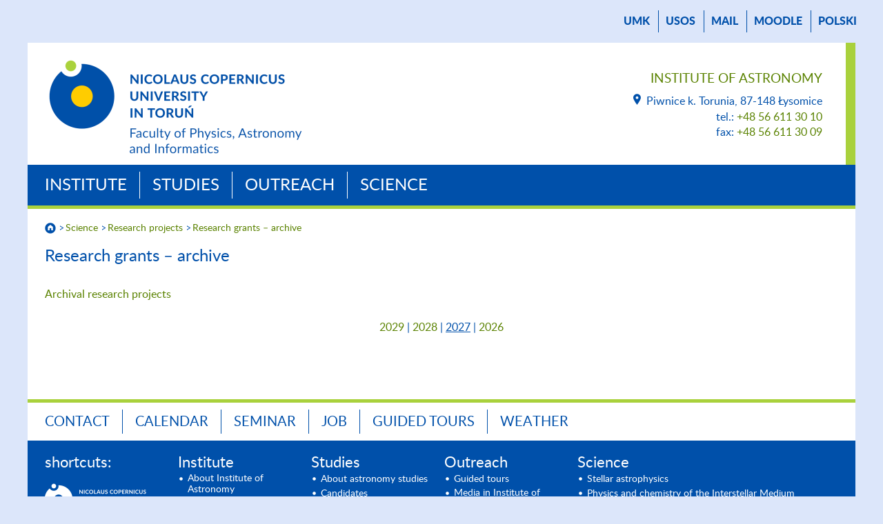

--- FILE ---
content_type: text/html; charset=UTF-8
request_url: https://astro.umk.pl/en/science/research-grants/archiwalne/?rok=2027
body_size: 12654
content:
<!-- funkcje -->
<!DOCTYPE html>
<html lang="en">
<head>
    <meta name="viewport" content="width=device-width, initial-scale=1">
    <meta charset="UTF-8">
    <title> Research grants &#8211; archive - Institute of Astronomy - Nicolaus Copernicus University in Toruń        </title>
    <meta name="description" content="Research grants &#8211; archive, Institute of Astronomy, Uniwersytet Mikołaja Kopernika w Toruniu.">
		<meta name="robots" content="all">
		<link rel="shortcut icon" href="https://wydzialy.umk.pl/_szablony/grafika/logo65-32.png" type="image/x-icon">
		<link rel="icon" href="https://wydzialy.umk.pl/_szablony/grafika/logo65-32.png" type="image/x-icon">
		<link rel="stylesheet" href="https://wydzialy.umk.pl/_szablony/css/style_inst.css">
        <link rel="stylesheet" href="https://wydzialy.umk.pl/_szablony/css/instytut65.css">
		<link rel="stylesheet" href="https://wydzialy.umk.pl/_szablony/css/kolory65.css">
        <style>
            @font-face {
                font-family:Lato-Heavy;
                src:url("https://astro.umk.pl/panel/wp-content/themes/umk/lato-heavy-webfont.woff");
                font-weight:bold;
            }

            @font-face {
                font-family:Lato-Light;
                src:url("https://astro.umk.pl/panel/wp-content/themes/umk/lato-light-webfont.woff");
                font-weight:normal;
            }

            @font-face {
                font-family:Lato-Regular;
                src:url("https://astro.umk.pl/panel/wp-content/themes/umk/lato-regular-webfont.woff");
                font-weight:normal;
            }
        </style>
		<link href="https://wydzialy.umk.pl/_szablony/lib-js/code-photoswipe.v1.0.11/photoswipe.css" type="text/css" rel="stylesheet" />
		<script type="text/javascript" src="https://wydzialy.umk.pl/_szablony/lib-js/code-photoswipe.v1.0.11/lib/jquery-1.6.1.min.js"></script>
		<script type="text/javascript" src="https://wydzialy.umk.pl/_szablony/lib-js/code-photoswipe.v1.0.11/lib/simple-inheritance.min.js"></script>
		<script type="text/javascript" src="https://wydzialy.umk.pl/_szablony/lib-js/code-photoswipe.v1.0.11/code-photoswipe-jQuery-1.0.11.min.js"></script>
		<script type="text/javascript" src="https://wydzialy.umk.pl/_szablony/lib-js/code-photoswipe.v1.0.11/run.js"></script>
                	</head>
	<body>	
	<main>
			<nav id="menu_gorne">
					<a href="//www.umk.pl/en">UMK</a>
							                                	    				<a href="https://usosweb.umk.pl">USOS</a> 			    	<a href="https://www.umk.pl/poczta/">mail</a>
			    				<a href="https://moodle.umk.pl/">Moodle</a> 				
				 <a href="https://astro.umk.pl/" lang="pl">Polski</a> 				
				<span></span>
			</nav>
			<header>
			            <a href="https://www.fizyka.umk.pl/en">
			
                <img id="logo" 
				src="https://wydzialy.umk.pl/_szablony//grafika/logo65-en.png" 
				alt="Faculty of Physics, Astronomy and Informatics" 
				title="Logo Faculty of Physics, Astronomy and Informatics"
				>
				</a>
                    			<address>
        <h3><a href="https://astro.umk.pl/en/">Institute of Astronomy</a></h3>
		<a class="lokalizacja" href="https://astro.umk.pl/en/contact"><img src="https://wydzialy.umk.pl/_szablony/grafika/ikonka-lokalizacja.png" alt="Contact" title="Contact"></a>Piwnice k. Torunia, 87-148 Łysomice<br>
		tel.: <a href="tel:+48566113010">+48 56  611 30 10</a><br>
		fax: <a href="tel:+48566113009">+48 56 611 30 09</a><br>
	
				</address>
				<div class="clear"></div>
			</header>
							<nav id="menu_glowne">
											<a href="https://astro.umk.pl/en/institute">Institute</a>
								<a href="https://astro.umk.pl/en/studies">Studies</a>
								<a href="https://astro.umk.pl/en/outreach">Outreach</a>
								<a href="https://astro.umk.pl/en/science">Science</a>
				
			</nav>
																	<nav id="okruszki">
											<a href="https://astro.umk.pl/en/"><img id="domek" src="https://wydzialy.umk.pl/_szablony//grafika/domek.png" alt="Home page" title="Home page"></a>
												<a href="https://astro.umk.pl/en/science/">Science</a><a href="https://astro.umk.pl/en/science/research-grants/">Research projects</a><a href="https://astro.umk.pl/en/science/research-grants/archiwalne/" aria-current="page">Research grants &#8211; archive</a>										</nav>
					
				
<!-- .content -->
<section id="content">
    <h1 id="podtytul">Research grants &#8211; archive</h1> 
	<a href="archival">Archival research projects</a><br><br><center> <a href="?rok=2029">2029</a> | <a href="?rok=2028">2028</a> | <u>2027</u> | <a href="?rok=2026">2026</a><br /></center><br /><div>&nbsp;</div><ul></ul><br />

</section>


			<nav id="menu_dolne">
	<div class="menu-menudolneang-container"><ul id="menu-menudolneang" class="menu"><li id="menu-item-44" class="menu-item menu-item-type-post_type menu-item-object-page menu-item-44"><a href="https://astro.umk.pl/en/contact/">Contact</a></li>
<li id="menu-item-1110" class="menu-item menu-item-type-custom menu-item-object-custom menu-item-1110"><a href="http://www.fizyka.umk.pl/en/calendar/">Calendar</a></li>
<li id="menu-item-1107" class="menu-item menu-item-type-post_type menu-item-object-page menu-item-1107"><a href="https://astro.umk.pl/en/institute/general-seminar/">Seminar</a></li>
<li id="menu-item-1507" class="menu-item menu-item-type-post_type menu-item-object-page menu-item-1507"><a href="https://astro.umk.pl/en/institute/job-offers/">Job</a></li>
<li id="menu-item-1108" class="menu-item menu-item-type-post_type menu-item-object-page menu-item-1108"><a href="https://astro.umk.pl/en/outreach/guided-tours/">Guided tours</a></li>
<li id="menu-item-1109" class="menu-item menu-item-type-custom menu-item-object-custom menu-item-1109"><a href="https://www.weatherlink.com/embeddablePage/show/582a9ff550c54ab5a0c58b0c0452646d/fullscreen">Weather</a></li>
</ul></div>			</nav>
			<footer>
				<nav class="wydzielone">
				<span>shortcuts:</span>					                        <a id="logo-negatyw" href="https://www.fizyka.umk.pl/en">
                                                        <img src="https://wydzialy.umk.pl/_szablony/grafika/logo65-en-negatyw.png"
                                 alt="Faculty of Physics, Astronomy and Informatics"
                                 title="Logo Faculty of Physics, Astronomy and Informatics">
                        </a>
					<ul class="linki">
					                        	                        <li><a href="https://astro.umk.pl/en">Home</a></li>
                        						<li><a href="https://astro.umk.pl/en/copyright">Copyright</a></li>
						<li><a href="https://astro.umk.pl/en/administrator">Administrator</a></li>
						<li><a href="https://astro.umk.pl/en/contact">Contact</a></li>
										</ul>
					</nav>
			 
							<nav>
										<span><a href="https://astro.umk.pl/en/institute">Institute</a></span>
						<ul><li class="page_item page-item-931"><a href="https://astro.umk.pl/en/institute/about-ia/">About Institute of Astronomy</a></li>
<li class="page_item page-item-933"><a href="https://astro.umk.pl/en/institute/authorities/">Authorities</a></li>
<li class="page_item page-item-935"><a href="https://astro.umk.pl/en/institute/secretarial-office/">Administration</a></li>
<li class="page_item page-item-937 page_item_has_children"><a href="https://astro.umk.pl/en/centre/staff/staff-phd-students/">Staff</a></li>
<li class="page_item page-item-3310"><a href="https://astro.umk.pl/en/institute/council-disc-astr/">Council of the Discipline of Astronomy</a></li>
<li class="page_item page-item-2464"><a href="https://astro.umk.pl/en/institute/legal-acts/">Legal acts</a></li>
<li class="page_item page-item-939 page_item_has_children"><a href="https://astro.umk.pl/en/institute/general-seminar/">General Seminar</a></li>
<li class="page_item page-item-1504"><a href="https://astro.umk.pl/en/institute/job-offers/">Job offers</a></li>
<li class="page_item page-item-943"><a href="https://astro.umk.pl/en/institute/history-of-astronomical-observatory-in-piwnice/">History of astronomical observatory in Piwnice</a></li>
<li class="page_item page-item-945"><a href="https://astro.umk.pl/en/institute/gallery/">Gallery</a></li>
</ul>						</nav>
						<nav>
										<span><a href="https://astro.umk.pl/en/studies">Studies</a></span>
						<ul><li class="page_item page-item-947"><a href="https://www.fizyka.umk.pl/kandydat/astronomia-2/#new_tab">About astronomy studies</a></li>
<li class="page_item page-item-949"><a href="https://www.fizyka.umk.pl/en/students-candidates/#new_tab">Candidates</a></li>
<li class="page_item page-item-951"><a href="https://www.fizyka.umk.pl/en/students-candidates/offer/">Structure of astronomy education</a></li>
<li class="page_item page-item-953"><a href="https://www.fizyka.umk.pl/en/students-candidates/courses-in-english-2/#new_tab">Courses and Timetables</a></li>
<li class="page_item page-item-955"><a href="https://www.fizyka.umk.pl/en/faculty/faculty-authorities/">Faculty Authorities</a></li>
<li class="page_item page-item-957"><a href="https://www.fizyka.umk.pl/en/faculty/administration-deans-office/#new_tab">Dean&#8217;s Office</a></li>
<li class="page_item page-item-959"><a href="https://astro.umk.pl/en/studies/astronomy-students-scientific-association/">Astronomy Students’ Scientific Association</a></li>
<li class="page_item page-item-961"><a href="https://astro.umk.pl/en/studies/summer-camps-schools/">Summer Camps &#038; Schools</a></li>
<li class="page_item page-item-1508"><a href="https://astro.umk.pl/en/centre/job-offers/">Job offers</a></li>
</ul>						</nav>
						<nav>
										<span><a href="https://astro.umk.pl/en/outreach">Outreach</a></span>
						<ul><li class="page_item page-item-963"><a href="https://astro.umk.pl/en/outreach/guided-tours/">Guided tours</a></li>
<li class="page_item page-item-965"><a href="https://astro.umk.pl/en/outreach/media-in-iancu/">Media in Institute of Astronomy NCU</a></li>
<li class="page_item page-item-967"><a href="https://astro.umk.pl/en/outreach/popular-science/">Popular science</a></li>
<li class="page_item page-item-969"><a href="https://astro.umk.pl/en/outreach/astronomy-in-poland/">Astronomy in Poland</a></li>
</ul>						</nav>
						<nav>
										<span><a href="https://astro.umk.pl/en/science">Science</a></span>
						<ul><li class="page_item page-item-971 page_item_has_children"><a href="https://astro.umk.pl/en/science/stellar-astrophysics/">Stellar astrophysics</a></li>
<li class="page_item page-item-973 page_item_has_children"><a href="https://astro.umk.pl/en/science/physics-and-chemistry-of-the-interstellar-medium/">Physics and chemistry of the Interstellar Medium</a></li>
<li class="page_item page-item-975 page_item_has_children"><a href="https://astro.umk.pl/en/science/celestial-mechanics/">Celestial mechanics</a></li>
<li class="page_item page-item-977 page_item_has_children"><a href="https://astro.umk.pl/en/science/extrasolar-planets/">Extrasolar planets</a></li>
<li class="page_item page-item-979 page_item_has_children"><a href="https://astro.umk.pl/en/science/extragalactic-astronomy-cosmology/">Extragalactic astronomy &#038; cosmology</a></li>
<li class="page_item page-item-981 page_item_has_children"><a href="https://astro.umk.pl/en/science/high-energy-astrophysics/">High-energy astrophysics</a></li>
<li class="page_item page-item-983 page_item_has_children"><a href="https://astro.umk.pl/en/science/observation-projects/">Observation projects</a></li>
<li class="page_item page-item-985"><a href="https://astro.umk.pl/en/science/numerical-projects/">Numerical projects</a></li>
<li class="page_item page-item-987 page_item_has_children current_page_ancestor current_page_parent"><a href="https://astro.umk.pl/en/science/research-grants/">Research projects</a></li>
<li class="page_item page-item-989"><a href="https://astro.umk.pl/en/science/publications/">Publications</a></li>
<li class="page_item page-item-991"><a href="https://astro.umk.pl/en/science/conferences/">Conferences</a></li>
<li class="page_item page-item-993 page_item_has_children"><a href="https://astro.umk.pl/en/science/instrumentarium/">Instrumentarium</a></li>
</ul>						</nav>
		
			</footer>
		</main>
		<div itemscope itemtype="http://schema.org/Place">
            <meta itemprop="name" content="Institute of Astronomy, Uniwersytet Mikołaja Kopernika">
            <div itemprop="geo" itemscope itemtype="http://schema.org/GeoCoordinates">
                <meta itemprop="latitude" content="53.094020">
                <meta itemprop="longitude" content="18.557134">
            </div>
        </div>
		</body>
		</html>

--- FILE ---
content_type: text/css
request_url: https://wydzialy.umk.pl/_szablony/css/instytut65.css
body_size: 113
content:
#zmieniacz_jednostki {
	border-bottom:25px solid rgba(169,209,60,1);
}

#kontener_jednostki {
	border-top:none;
}